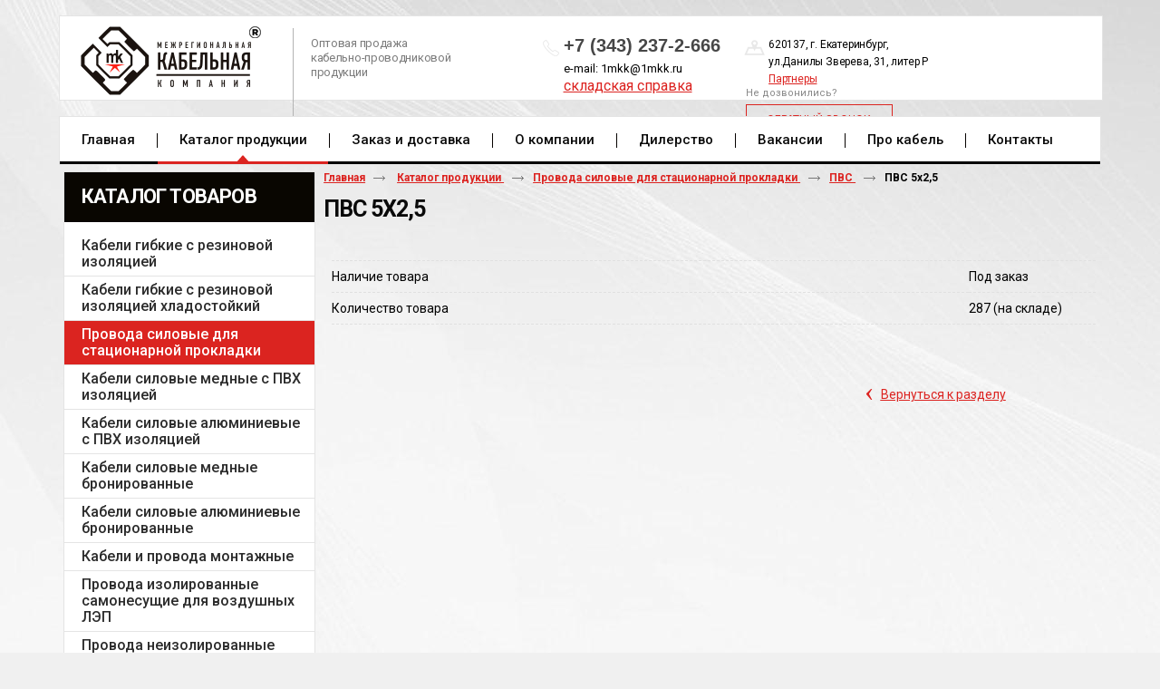

--- FILE ---
content_type: text/html; charset=utf-8
request_url: https://1mkk.ru/product/item/pvs-5h2-5
body_size: 6612
content:
<!doctype html>
<!--[if lt IE 7]>
<html class="nojs ie-lt7 ie-lt8 ie-lt9 ie-lt10 ie">
<![endif]-->
<!--[if lt IE 8]>
<html class="nojs ie-lt8 ie-lt9 ie-lt10 ie">
<![endif]-->
<!--[if lt IE 9]>
<html class="nojs ie-lt9 ie-lt10 ie">
<![endif]-->
<!--[if lt IE 10]>
<html class="nojs ie-lt10 ie">
<![endif]-->
<!--[if gt IE 8]> <!-->
<html class="nojs">
<!--><![endif]-->
<head>
	<!-- client: 3506 -->
	<!-- design: design_4 -->

	<title>ПВС 5х2,5, купить в Екатеринбурге</title>
	<meta http-equiv="Content-Type" content="text/html; charset=utf-8" />
	<meta name="keywords" content="ПВС 5х2,5" />
<meta name="description" content="Компания &quot;МКК&quot; предлагает купить ПВС 5х2,5, по низкой цене в Екатеринбурге. Звоните и заказывайте!" />
	<meta property="og:type" content="website" />
<meta property="og:url" content="https://1mkk.ru/product/item/pvs-5h2-5" />
<meta property="og:image" content="https://1mkk.ru/uploads/logo.png" />
<meta property="og:title" content="ПВС 5х2,5 — ПВС — Каталог продукции" />
<meta property="og:site_name" content="1mkk.ru" />
			
				<meta name="viewport" content="width=device-width, initial-scale=1.0">
	
			<meta http-equiv="Content-Language" content="ru"/>
	<link rel="shortcut icon" href="/uploads/favicon.ico" type="image/x-icon"/>
	
	<!--[if IE]>
	<meta content="IE=edge" http-equiv="X-UA-Compatible">
	<![endif]-->
	<!--[if IE 6]>
	<script type="text/javascript" src="/designs/design_4/common/scripts/DD_belatedPNG_0.0.8a-min.js"></script>
	<script type="text/javascript">
		DD_belatedPNG.fix('.png');
		DD_belatedPNG.fix('.panda-logo-link img');
		DD_belatedPNG.fix('.panda-login-link a');
		DD_belatedPNG.fix('.panda-links__submit');
	</script>
	<![endif]-->
	<!--[if lt IE 7]>
	<script type="text/javascript" src="/designs/design_4/common/scripts/ie_stylesheet.js"></script>
	<script type="text/javascript" src="/designs/design_4/common/scripts/ie_png_ail.js"></script>
	<![endif]-->

	<script type="text/javascript">
		var current_design = 4,
			current_language = "ru";
		document.documentElement.className = document.documentElement.className.replace('nojs', 'js');
	</script>

			<link href="/designs/design_4/includes.min.css?v=1755666616" rel="stylesheet" type="text/css"/>
		<link rel="stylesheet" type="text/css" href="/dynamic/styles.css?v=1769821113" media="all"/>
		<link href="/addon/gadget-color.css?v=1722943877" rel="stylesheet" type="text/css" media="screen"/>
		<script type="text/javascript" src="/designs/design_4/includes.min.js?v=1755666616"></script>
		<script type="text/javascript" src="/addon/customize.js?v=1722943877"></script>
	</head>
<body class="panda-bg-color design_4 panda-module-product panda-user">
	<noindex>
		<div style="display: none;">
			<!-- Yandex.Metrika counter -->
<script type="text/javascript">
    (function (d, w, c) {
        (w[c] = w[c] || []).push(function() {
            try {
                w.yaCounter39059345 = new Ya.Metrika({
                    id:39059345,
                    clickmap:true,
                    trackLinks:true,
                    accurateTrackBounce:true,
                    webvisor:true
                });
            } catch(e) { }
        });

        var n = d.getElementsByTagName("script")[0],
            s = d.createElement("script"),
            f = function () { n.parentNode.insertBefore(s, n); };
        s.type = "text/javascript";
        s.async = true;
        s.src = "https://mc.yandex.ru/metrika/watch.js";

        if (w.opera == "[object Opera]") {
            d.addEventListener("DOMContentLoaded", f, false);
        } else { f(); }
    })(document, window, "yandex_metrika_callbacks");
</script>
<noscript><div><img src="https://mc.yandex.ru/watch/39059345" style="position:absolute; left:-9999px;" alt="" /></div></noscript>
<!-- /Yandex.Metrika counter -->		</div>
	</noindex>
<!--[if lt IE 8]>
<noindex>
<p class="browsehappy">Вы используете <strong>устаревший</strong> браузер. Пожалуйста <a rel="nofollow" href="http://browsehappy.com/">обновите
	браузер</a>, чтобы получить больше возможноcтей.</p>
</noindex>
<![endif]-->

<div class="panda-admin-panel__header">
	</div>

<div class="panda-wrapper"
     >

	<div class="panda-wrapper__header">

		<div class="panda-header panda-block__dynamic-width">

			
				<div class="panda-logo">
							<a href="/" title="Межрегиональная кабельная компания" class="panda-logo-link">
				<img src="/uploads/logo.png" alt="Межрегиональная кабельная компания" />
				<ins class="panda-logo-link-border"></ins>
			</a>
					</div>								<div class="panda-contact panda-header__phone panda-secondary-font">
						<div class="desc item">Оптовая продажа<br />
кабельно-проводниковой<br />
продукции</div>

<div class="phone item"><span class="num">+7 (343) 237-2-666&nbsp;</span><span class="mail">e-mail: 1mkk@1mkk.ru</span><span class="sklad-spravka" style="font-size:16px; margin-top:5px;"><a href="/uploads/image/%D1%81%D0%BA%D0%BB%D0%B0%D0%B4%D1%81%D0%BA%D0%B0%D1%8F%20%D1%81%D0%BF%D1%80%D0%B0%D0%B2%D0%BA%D0%B0.xls">складская справка</a></span></div>

<div class="adres item">620137, г. Екатеринбург,<br />
ул.Данилы Зверева, 31, литер Р<br />
<a target="_blank" href="https://stockcable.ru/">Партнеры</a></div>

<div class="recall item"><span>Не дозвонились?</span> <a class="teh_btn recall_btn" data-application="modal" data-opacity="60" href="/zakazat-zvonok">ОБРАТНЫЙ ЗВОНОК</a></div>
				<p class="panda-buttons-social__header">
			<a class="panda-mini-ico__home" href="/"></a>
			<a class="panda-mini-ico__map" href="/sitemap"></a>
		<a class="panda-mini-ico__mail" href="mailto:kmv.mkk@mail.ru"></a>	</p>
</div>
									
					<div class="panda-search__header">
						<form action="/search" method="get">
								<span class="panda-search-field-wrapper">
									<input type="text" name="text" class="panda-search-field" autocomplete="off"
									       value="Поиск по сайту"
									       onfocus="$(this).val(''); $(this).css({'color':'#000000'});"/>
								</span>
								<span class="panda-search-submit-wrapper">
									<a href="#" class="panda-links__submit"></a>
								</span>
						</form>
					</div>
				
				<div class="panda-clear"></div>
				<div class="panda-border-bottom"></div>

				
					
				<div class="panda-block-text-zone">
		<link href='https://fonts.googleapis.com/css?family=Roboto:400,100,100italic,300,300italic,400italic,500,500italic,700,700italic,900,900italic&subset=latin,cyrillic' rel='stylesheet' type='text/css'>
<link href='https://fonts.googleapis.com/css?family=Roboto+Condensed:400,400italic,700,700italic,300italic,300&subset=latin,cyrillic' rel='stylesheet' type='text/css'>
<link href="/addon/owl/assets/owl.carousel.css" rel="stylesheet" type="text/css">
<script type="text/javascript" async="" src="/addon/owl/owl.carousel.js"></script>

<meta name="viewport" content="
    width=device-width,
    initial-scale=1,
    minimum-scale=1,
    maximum-scale=1,
    user-scalable=0
" />
<link rel="stylesheet" type="text/css" href="/addon/media.css">
<div class="menu_media">
<i class="fa fa-align-justify fa-2x"></i>
</div>



	</div>
<div style="clear: right"></div>	
	<ul class="panda-menu__horizontal-header panda-context-novis">
												<li class="panda-menu__horizontal-header-item panda-menu__horizontal-header-item-0">
											<a class="panda-menu__horizontal-header-item-text" href="/"><ins>Главная</ins></a>					
														</li>
															<li class="panda-menu__horizontal-header-item panda-menu__horizontal-header-item-katalog-produktsii-1">
																								<span class="panda-menu__horizontal-header-item-text"><ins>
									<a class="panda-menu-horizontal-header__active-bramch" href="/product">Каталог продукции</a>								</ins></span>
																						
														</li>
															<li class="panda-menu__horizontal-header-item panda-menu__horizontal-header-item-1">
											<a class="panda-menu__horizontal-header-item-text" href="/dostavka-i-pogruzka"><ins>Заказ и доставка</ins></a>					
														</li>
															<li class="panda-menu__horizontal-header-item panda-menu__horizontal-header-item-2">
											<a class="panda-menu__horizontal-header-item-text" href="/o-kompanii"><ins>О компании</ins></a>					
														</li>
															<li class="panda-menu__horizontal-header-item panda-menu__horizontal-header-item-3">
											<a class="panda-menu__horizontal-header-item-text" href="/sertifikatyi"><ins>Дилерство</ins></a>					
														</li>
															<li class="panda-menu__horizontal-header-item panda-menu__horizontal-header-item-4">
											<a class="panda-menu__horizontal-header-item-text" href="/vakansii"><ins>Вакансии</ins></a>					
														</li>
															<li class="panda-menu__horizontal-header-item panda-menu__horizontal-header-item-5">
											<a class="panda-menu__horizontal-header-item-text" href="/spravochnik"><ins>Про кабель</ins></a>					
														</li>
															<li class="panda-menu__horizontal-header-item panda-menu__horizontal-header-item-6">
											<a class="panda-menu__horizontal-header-item-text" href="/contacts"><ins>Контакты</ins></a>					
														</li>
						</ul>

				<div class="panda-block-text-zone">
			</div>
<div style="clear: right"></div>	
			<div class="panda-menu-border-bottom panda-block__dynamic-width "></div>
		</div>
	</div>

	<div class="panda-wrapper__main">
		


	<div class="panda-main panda-block__dynamic-width" >
	<div class="panda-grid-wrapper panda-context-vis">
			<div class="panda-grid__6 panda-grid__margin0">
			
				
				<div class="panda-block-text-zone">
			</div>
<div style="clear: right"></div>	
	<div class="panda-menu__vertical-main">
									<span class="h1">
					<a href="/product">Каталог товаров</a>
									</span>
					
		<ul class="panda-menu__vertical-main-menu panda-block__set-last-child panda-block__set-first-child panda-menu-vertical__catalog">
										<li class="panda-menu__vertical-main-item  panda-menu__vertical-main-item-3">

					
					<span class="panda-menu__vertical-main-item-link panda-menu__vertical-main-item-link__level-1">
												<ins>
															<a href="/product/kabeli-gibkie-s-rezinovoy-izolyatsiey">
							
														<span>Кабели гибкие с резиновой изоляцией</span>

															</a>
													</ins>
					</span>

					
														</li>
							<li class="panda-menu__vertical-main-item  panda-menu__vertical-main-item-2">

					
					<span class="panda-menu__vertical-main-item-link panda-menu__vertical-main-item-link__level-1">
												<ins>
															<a href="/product/kabeli-gibkie-s-rezinovoy-izolyatsiey-hladostoykiy">
							
														<span>Кабели гибкие с резиновой изоляцией хладостойкий </span>

															</a>
													</ins>
					</span>

					
														</li>
							<li class="panda-menu__vertical-main-item  panda-menu__vertical-main-item-5">

					
					<span class="panda-menu__vertical-main-item-link panda-menu__vertical-main-item-link__level-1 panda-menu__vertical-main-item-link-active-branch">
												<ins>
															<a href="/product/kabeli-silovyie-dlya-statsionarnoy-prokladki">
							
														<span>Провода силовые для стационарной прокладки</span>

															</a>
													</ins>
					</span>

					
																
							<ul class="panda-menu__vertical-main-submenu">
																																		<li class="panda-menu__vertical-main-submenu-item  panda-menu__vertical-main-submenu-item-46">

										
																				<span class="panda-menu__vertical-main-item-link__level-2">
																							<a href="/product/pv-1-puv">
											
											
											<span>ПВ-1(ПУВ)</span>

																							</a>
																					</span>

										
																													</li>
																																			<li class="panda-menu__vertical-main-submenu-item  panda-menu__vertical-main-submenu-item-47">

										
																				<span class="panda-menu__vertical-main-item-link__level-2">
																							<a href="/product/pv-3-pugv">
											
											
											<span>ПВ-3(ПУГВ)</span>

																							</a>
																					</span>

										
																													</li>
																																			<li class="panda-menu__vertical-main-submenu-item  panda-menu__vertical-main-submenu-item-48">

										
																				<span class="panda-menu__vertical-main-item-link__level-2 panda-menu__vertical-main-item-link-active-branch panda-menu__vertical-main-item-link-active">
																							<a href="/product/pvs">
											
											
											<span>ПВС</span>

																							</a>
																					</span>

										
																													</li>
																																			<li class="panda-menu__vertical-main-submenu-item  panda-menu__vertical-main-submenu-item-49">

										
																				<span class="panda-menu__vertical-main-item-link__level-2">
																							<a href="/product/shvvp">
											
											
											<span>ШВВП</span>

																							</a>
																					</span>

										
																													</li>
																								</ul>
																</li>
							<li class="panda-menu__vertical-main-item  panda-menu__vertical-main-item-4">

					
					<span class="panda-menu__vertical-main-item-link panda-menu__vertical-main-item-link__level-1">
												<ins>
															<a href="/product/kabeli-silovyie-mednyie-s-pvh-izolyatsiey">
							
														<span>Кабели силовые медные с ПВХ изоляцией</span>

															</a>
													</ins>
					</span>

					
														</li>
							<li class="panda-menu__vertical-main-item  panda-menu__vertical-main-item-6">

					
					<span class="panda-menu__vertical-main-item-link panda-menu__vertical-main-item-link__level-1">
												<ins>
															<a href="/product/kabeli-silovyie-alyuminievyie-s-pvh-izolyatsiey">
							
														<span>Кабели силовые алюминиевые с ПВХ изоляцией</span>

															</a>
													</ins>
					</span>

					
														</li>
							<li class="panda-menu__vertical-main-item  panda-menu__vertical-main-item-7">

					
					<span class="panda-menu__vertical-main-item-link panda-menu__vertical-main-item-link__level-1">
												<ins>
															<a href="/product/kabeli-silovyie-mednyie-bronirovannyie">
							
														<span>Кабели силовые медные бронированные</span>

															</a>
													</ins>
					</span>

					
														</li>
							<li class="panda-menu__vertical-main-item  panda-menu__vertical-main-item-8">

					
					<span class="panda-menu__vertical-main-item-link panda-menu__vertical-main-item-link__level-1">
												<ins>
															<a href="/product/kabeli-silovyie-alyuminievyie-bronirovannyie">
							
														<span>Кабели силовые алюминиевые бронированные</span>

															</a>
													</ins>
					</span>

					
														</li>
							<li class="panda-menu__vertical-main-item  panda-menu__vertical-main-item-9">

					
					<span class="panda-menu__vertical-main-item-link panda-menu__vertical-main-item-link__level-1">
												<ins>
															<a href="/product/kabeli-i-provoda-montazhnyie">
							
														<span>Кабели и провода монтажные</span>

															</a>
													</ins>
					</span>

					
														</li>
							<li class="panda-menu__vertical-main-item  panda-menu__vertical-main-item-10">

					
					<span class="panda-menu__vertical-main-item-link panda-menu__vertical-main-item-link__level-1">
												<ins>
															<a href="/product/provoda-izolirovannyie-samonesuschie-dlya-vozdushnyih-lep">
							
														<span>Провода изолированные самонесущие для воздушных ЛЭП </span>

															</a>
													</ins>
					</span>

					
														</li>
							<li class="panda-menu__vertical-main-item  panda-menu__vertical-main-item-11">

					
					<span class="panda-menu__vertical-main-item-link panda-menu__vertical-main-item-link__level-1">
												<ins>
															<a href="/product/provoda-neizolirovannyie-samonesuschie-dlya-vozdushnyih-lep">
							
														<span>Провода неизолированные самонесущие для воздушных ЛЭП </span>

															</a>
													</ins>
					</span>

					
														</li>
							<li class="panda-menu__vertical-main-item  panda-menu__vertical-main-item-12">

					
					<span class="panda-menu__vertical-main-item-link panda-menu__vertical-main-item-link__level-1">
												<ins>
															<a href="/product/kabeli-kontrolnyie">
							
														<span>Кабели контрольные</span>

															</a>
													</ins>
					</span>

					
														</li>
							<li class="panda-menu__vertical-main-item  panda-menu__vertical-main-item-13">

					
					<span class="panda-menu__vertical-main-item-link panda-menu__vertical-main-item-link__level-1">
												<ins>
															<a href="/product/kabeli-kontrolnyie-bronirovannyie">
							
														<span>Кабели контрольные бронированные </span>

															</a>
													</ins>
					</span>

					
														</li>
							<li class="panda-menu__vertical-main-item  panda-menu__vertical-main-item-15">

					
					<span class="panda-menu__vertical-main-item-link panda-menu__vertical-main-item-link__level-1">
												<ins>
															<a href="/product/kabeli-silovyie-s-bumazhnoy-izolyatsiey">
							
														<span>Кабели силовые с бумажной изоляцией</span>

															</a>
													</ins>
					</span>

					
														</li>
							<li class="panda-menu__vertical-main-item  panda-menu__vertical-main-item-17">

					
					<span class="panda-menu__vertical-main-item-link panda-menu__vertical-main-item-link__level-1">
												<ins>
															<a href="/product/kabeli-silovyie-s-izolyatsiey-iz-sshitogo-polietilena">
							
														<span>Кабели силовые с изоляцией из сшитого полиэтилена</span>

															</a>
													</ins>
					</span>

					
														</li>
					</ul>
	</div>

				<div class="panda-block-text-zone">
			</div>
<div style="clear: right"></div>	
					










		</div>
	
	<div class="panda-grid__18 panda-grid__margin6">
		
		<ul class="panda-path panda-block__set-last-child">
		<li><a href="/">Главная</a></li>
								<li>
								<a href="/product">
										Каталог продукции									</a>
						</li>
								<li>
								<a href="/product/kabeli-silovyie-dlya-statsionarnoy-prokladki">
										Провода силовые для стационарной прокладки									</a>
						</li>
								<li>
								<a href="/product/pvs">
										ПВС									</a>
						</li>
		
					<li>
				ПВС 5х2,5			</li>
			</ul>

	
	<div class="panda-catalog-product-item panda-kartochka">
	<h1>ПВС 5х2,5</h1>

				<div class="panda-block-text-zone">
			</div>
<div style="clear: right"></div>	
	
	
	<div class="panda-catalog-product-card">

							<div class="panda-block-text-zone">
			</div>
<div style="clear: right"></div>		
									
						<div class="panda-block-text-zone">
			</div>
<div style="clear: right"></div>				<div class="panda-clear"></div>
		<div class="panda-gadget__inner"></div>
		<br/>

			</div>


	<div class="panda-grid__12 panda-grid__margin0">
		
	
			<script type="text/javascript">
			$(document).ready(function () {
				$('.show_all').click(function(e){
					e.preventDefault();
					$(this).parents('.panda-catalog-product-item__characteristic').find('.hidden_item').toggle(200, 'easeOutCubic');
					$(this).parent().find('.show_all').toggle(200, 'easeOutCubic');
				})
				$(".group-img, .group-img-simple").colorbox({
					rel:$(this).attr('rel'),
					title: function(){
						var url = $(this).parent().children('.checkbox_group').clone();
						if (url.html() == null)
						{
							url = null;
						}
						else
						{
							url.removeClass('checkbox_group');
							url.removeClass('group-img-span');
						}

						return url;
					},
					onComplete: function(){
						$('#cboxTitle input').click(function ()
						{
							$(this).attr('id', '');
							if ($('#' + $(this).attr('rn')).is(':checkbox') && $('#' + $(this).attr('rn')).attr('checked') == 'checked')
							{
								$('#' + $(this).attr('rn')).attr('checked', false);
								$('#' + $(this).attr('rn')).trigger('change');
								return;
							}
							$('#' + $(this).attr('rn')).attr('checked', true);
							$('#' + $(this).attr('rn')).trigger('change');
						});
					}

				});
			});
		</script>
				
	
	<div class="panda-clear" style="margin-bottom: 10px;"></div>

			
<table class="panda-catalog-product-item__characteristic">
	<colgroup>
		<col class="panda-catalog-product-item__characteristic-key"/>
		<col class="panda-catalog-product-item__characteristic-value"/>
	</colgroup>

	
			<tr>
			<td class="panda-catalog-product-item__characteristic-key">
				<span>Наличие товара</span></td>
			<td class="panda-catalog-product-item__characteristic-value">Под заказ</td>
		</tr>
	
			<tr>
			<td class="panda-catalog-product-item__characteristic-key">
				<span>Количество товара</span></td>
			<td class="panda-catalog-product-item__characteristic-value">
					<span class="panda-catalog-product-item-property__amount">
						287					</span>

									(на складе)
							</td>
		</tr>
	
	
	</table>	
	
				<div class="panda-block-text-zone">
			</div>
<div style="clear: right"></div>	
    
	
	
	
		
	
				<div class="panda-block-text-zone">
			</div>
<div style="clear: right"></div>	
	
														<span class="panda-back-link-container">
			<a href="/product/pvs" class="panda-back-link">
				<span class="panda-back-link-symbol">&lsaquo;</span>
				<span class="panda-link">Вернуться к разделу</span>
			</a>
		</span>
	
	</div>
	</div>
	</div>

		</div>
	</div>

	<div class="panda-grid-wrapper panda-context-vis panda-gadget__grid-2">

	<div class="panda-grid__6 panda-grid__margin0">
			</div>

	<div class="panda-grid__18 panda-grid__margin6">
		

		

		

		

			</div>
</div>	</div>




	</div>

	<div class="panda-wrapper__footer">
		<div class="panda-footer panda-block__dynamic-width">

			
						<noindex>
		<ul class="panda-footer-menu panda-context-vis">
																												<li>
							<a rel="nofollow" href="/">Главная</a>						</li>
																															<li class="panda-footer-menu-item__active">
																							<a rel="nofollow" href="/product">Каталог продукции</a>													</li>
																																					<li>
							<a rel="nofollow" href="/dostavka-i-pogruzka">Заказ и доставка</a>						</li>
																																					<li>
							<a rel="nofollow" href="/o-kompanii">О компании</a>						</li>
																																					<li>
							<a rel="nofollow" href="/sertifikatyi">Дилерство</a>						</li>
																																					<li>
							<a rel="nofollow" href="/vakansii">Вакансии</a>						</li>
																																					<li>
							<a rel="nofollow" href="/spravochnik">Про кабель</a>						</li>
																																					<li>
							<a rel="nofollow" href="/contacts">Контакты</a>						</li>
														</ul>
	</noindex>

				<div class="panda_copy revert-link-color">
  <div>&copy; 			2026		 Межрегиональная кабельная компания</div>

			<div>
			<div class="foter_block">
<div class="item logo"><a href="/"><img src="/addon/logo_footer.png" /></a>
<div class="desc">Оптовая продажа<br />
кабельно-проводниковой<br />
продукции</div>
</div>

<div class="item contf"><span class="titile">Контакты</span>

<div class="block phone_footer"><span>Телефон: +7 (343) 345-53-59</span> <span>Факс: +7 (343) 237-2-666</span> <span>Адрес: 620137, Россия, г. Екатеринбург,<br />
ул.Данилы Зверева, 31, литер Р</span> <span>e-mail: 1mkk@1mkk.ru</span>

<div class="block_job"><span>Пн-Пт: с 9:00-18:00</span> <span>Сб-Вс - выходные</span></div>
</div>
</div>

<div class="item menu_footer"><span class="titile">Меню сайта</span></div>

<div class="item soc">
<div class="recall"><span>Не дозвонились?</span> <a class="teh_btn recall_btn" data-application="modal" data-opacity="60" href="/zakazat-zvonok">ОБРАТНЫЙ ЗВОНОК</a></div>

<div class="soc_block"><a href="https://www.facebook.com/1MKK.RU " target="_blank"><img src="/addon/s_1.png" style="height: 46px; width: 46px;" /></a> <a href="https://twitter.com/1mkkru" target="_blank"><img src="/addon/s_2.png" style="height: 46px; width: 46px;" /></a> <a href="https://www.instagram.com/mkkcompany/" target="_blank"><img src="/addon/s_3.png" style="height: 46px; width: 46px;" /></a> <a href="https://vk.com/public118534224" target="_blank"> <img alt="" src="/uploads/image/vk_icon.png" style="width: 46px; height: 46px;" /></a></div>
</div>
</div>

<div class="wrapper_copyright">
<div class="teh_copy">Межрегиональная кабельная компания, 2016 &copy;</div>
</div>
		</div>
	</div>									<div class="privacy_policy_link"><a href="/privacy-policy">Политика конфиденциальности и обработки персональных данных</a></div>
				
				
			<div class="panda-contacts__footer">
															<span id="itpanda"
						   title="Создание сайтов" alt="Создание сайтов"></span>
												</div>
				<div class="panda-footer-ancors">
					</div>
	<div class="clear:right;"></div>

			
				<div class="panda-clickzone__footer">
						<div class="panda-block-text-zone">
		<!-- Электрорейтинг -->
<a href="https://www.ruscable.ru/">
<script language="javascript">
java="1.0";
java1=""+"refer="+escape(document.referrer)+"&page="+
escape(window.location.href);
document.cookie="astratop=1; path=/"; java1+="&c="+(document.cookie?"yes":"now");
</script>
<script language="javascript1.1">java="1.1";java1+="&java="+(navigator.javaEnabled()?"yes":"now")</script>
<script language="javascript1.2">java="1.2";
java1+="&razresh="+screen.width+'x'+screen.height+"&cvet="+
(((navigator.appName.substring(0,3)=="Mic"))?
screen.colorDepth:screen.pixelDepth)</script><script language="javascript1.3">java="1.3"</script>
<script language="javascript">java1+="&jscript="+java+"&rand="+Math.random();
document.write("<a href='https://top.ruscable.ru/?fromsite=1548' target='_blank'><img "+
" src='https://top.ruscable.ru/img.php?id=1548&"+java1+"&' border=0 alt='Электрорейтинг' width='88' height='31'></a>")</script>
<noscript><a href=http://top.ruscable.ru/?fromsite=1548 target=_blank><img src="https://top.ruscable.ru/img.php?id=1548" border=0 alt="Электрорейтинг" width='88' height='31'></a></noscript>
</a>
<!-- /Электрорейтинг -->	</div>
<div style="clear: right"></div>				</div>
									<div class="panda-login-link">
						<a href="/login">
							<img src="/designs/design_4/common/images/footer/login-link.png"/>
						</a>
					</div>
				
						</div>
	</div>
</div>

		<script>
			$(function () {
				$("a[data-application='modal']").click(function(e){
					e.preventDefault();
					var opacity = $(this).data('opacity');
					$("#popupcontainer").load($(this).attr('href'), function() {
						$("#popupcontainer").modal({
							opacity:opacity,
							closeHTML: '<a></a>',
							modal: true,
							focus: false,
							overlayClose: true,
							minWidth: 290,
							maxHeight: 650,
							maxWidth: 800,
							zIndex: 100,
							autoResize: true
						});
					});
				})
			});
		</script>

<div id="popupcontainer" class="popupcontainerTarget" style="display:none"></div>
			<link href="/addon/gadget-color-bottom.css?v=1722943877" rel="stylesheet" type="text/css" media="screen"/>
	<script type="text/javascript" src="/addon/customize-bottom.js?v=1722943877"></script>
</body>
</html>


--- FILE ---
content_type: text/css
request_url: https://1mkk.ru/addon/gadget-color.css?v=1722943877
body_size: 7493
content:
/*SETTINGS*/

body, button, input, select, textarea, p, dl dd, span, li, div, .panda-contact, h1, h2, h3, .h1, .h2, .h3, .panda-kartochka > h1, .panda-kartochka h2, .panda-kartochka .panda-secondary-font, .panda-catalog-product-item__characteristic td, .panda-menu__horizontal-header-item, td.panda-orders-table-price, .panda-orders-table td, .panda-article td, .panda-catalog-product-list-item-price span, .panda-category-list-small .panda-catalog-product-list-item-name span, .panda-order-list-item-products-sum-price, .panda-category-list-small .panda-catalog-product-list-item-name span, .panda-secondary-font {
	font-family: 'Roboto', sans-serif;
}
img {max-width:100%; height:auto;}
.panda-contact:after, .clear:after, .wrpper_egg:after, .stage_wrapper:after, .panda-module-productcategory .panda-catalog-category-list-container:after, .panda-article:after {
	content: '';
	clear: both;
	display: block;
}
.panda-module-article .panda-article {
	border: 1px solid #e4e4e4 !important;
	padding: 15px;
	border-top: 0;
	background-color: #fff;
}
.panda-kartochka>h1 {
	margin-bottom: 20px;
}
.panda-buttons-social__header, .panda-menu-border-bottom, .panda-border-bottom {
	display: none;
}
body {
	height: auto;
	background: url(/addon/bg.jpg) no-repeat top center #f0f0f0 !important;
}
.panda-gadget__inner {
	padding-bottom: 0;
	border: 0;
}
.panda-grid__12.panda-grid__margin0.column.column1 {
	padding: 0;
	width: 100%;
	margin-top: 12px;
	background-color: #fff;
	border: 1px solid #e4e4e4;
}
.panda-module-homepage.panda-user .panda-grid__margin0 {
	padding: 0;
	width: 100%;
}
.panda-gadget-catalog-category {
	margin-top: 0;
}
.panda-module-homepage .panda-gadget__item {
	background-color: #fff;
	border: 1px solid #e4e4e4;
	margin-top: 15px;
	padding: 0 27px;
	padding-bottom: 27px;
}
#gadget_block_11 {
	border: 0;
	padding: 0;
}
#gadget_block_12 {
	padding-bottom: 0;
}
.panda-wrapper__main {
	padding-bottom: 0;
}
.panda-grid__18.panda-grid__margin6 {
	padding-bottom: 0;
}
.panda-main {
	padding-top: 26px;
}
.panda-module-homepage .panda-main {
	padding-top: 0;
}
.panda-grid__margin6 {
	left: 61%;
}
/*panda-path*/

.panda-path * {
	font-weight: 600;
	font-size: 12px !important;
}
/*TEXT*/
p, li {
	font-size: 14px;
	line-height: 20px;
}
h1 {
	font-size: 25px;
	margin-top: 11px;
	font-weight: 700;
	text-transform: uppercase;
	letter-spacing: -1px;
}
.h1 {
	text-align: center;
	font-size: 21px;
	text-transform: uppercase;
	font-weight: 800;
	letter-spacing: -0.8px;
	position: relative;
	margin-bottom: 38px;
}
.panda-grid__18.panda-grid__margin6 .h1:after {
	content: '';
	width: 126px;
	position: absolute;
	display: block;
	height: 2px;
	background-color: #db2420;
	left: 50%;
	margin-left: -63px;
	bottom: -12px;
}
/*Home all width*/
.panda-user.panda-module-homepage .panda-grid__6 {
	display: none;
}
.panda-user.panda-module-homepage .panda-grid__18 {
	margin-right: -240%;
	width: 240%;
}
.panda-user.panda-module-homepage .panda-grid__margin6 {
	left: 2px;
}
/**/


/*BTN*/
.panda-btn span {
	color: #fff;
	transition: 0.3s;
}
.panda-btn:hover span {
	transition: 0.3s;
}
.recall_btn {
	display: block;
	margin-top: 7px;
	line-height: 32px;
	text-align: center;
	font-size: 12px;
	text-decoration: none !important;
	border: 1px solid #db2420 !important;
}
.recall_btn:hover {
	color: #fff;
	background-color: #db2420;
}
.teh_btn, .teh_btn:hover {
	transition: 0.3s;
}
.teh_btn_rad {
	display: block;
	margin: auto;
	width: 164px;
	text-align: center;
	margin-top: 7px;
	line-height: 34px;
	color: #fff !important;
	margin-bottom: 24px;
	background-color: #db2420;
	text-decoration: none !important;
	transition: 0.3s;
	clear: both;
}
.teh_btn_rad:hover {
	background-color: #bf0e0b !important;
	transition: 0.3s;
}
/*HEADER*/
.panda-logo {
	width: 98%;
	margin: 0 auto 17px;
	margin-top: 17px;
	text-align: left;
	padding-top: 11px;
	padding-left: 23px;
	padding-bottom: 2px;
	border: 1px solid #e4e4e4;
	background-color: #fff;
}
.panda-contact {
	width: 76.2%;
	top: 14px;
	text-align: left;
	padding-top: 9px;
	min-height: 56px;
	border-left: 1px solid #b3b3b3;
}
.panda-contact .item {
	float: left;
}
.panda-contact .item span {
	display: block;
}
.desc.item {
	margin-left: 2.2%;
	line-height: 16px;
	font-size: 13px;
	letter-spacing: -0.3px;
	color: #7c7c7c;
}
.phone.item {
	margin-left: 11.2%;
	padding-left: 26px;
	background: url(/addon/phone.png) no-repeat 3px 4px transparent;
}
.phone.item .num {
	font-size: 20px;
	font-weight: 700;
	color: #474747;
	font-family: sans-serif;
}
.phone .mail {
	margin-top: 9px;
	font-size: 13px;
}
.adres.item {
	margin-left: 2%;
	background: url(/addon/map.png) no-repeat 3px 4px transparent;
	padding-left: 30px;
	font-size: 12px;
	line-height: 19px;
	letter-spacing: -0.2px;
}
.recall.item {
	margin-left: 2.6%;
	width: 18.4%;
}
.recall.item span {
	font-size: 11px;
	color: #898989;
}
/*MENU_HEADER*/
.panda-menu__horizontal-header {
	border: 1px solid #e4e4e4 !important;
	border-bottom: 0;
	background-color: #fff;
	min-height: 52px;
	box-shadow: inset 0px -3px 0px 0px #000;
}
.panda-menu__horizontal-header-item {
	margin: 0;
	font-size: 15px;
	font-weight: 500;
	margin-right: 2px;
	position: relative;
}
.panda-menu__horizontal-header-item-text {
	padding: 10px 23px 10px 24px;
	display: block;
}
.panda-menu__horizontal-header-item-text ins {
	text-transform: none;
	text-decoration: none;
}
span.panda-menu__horizontal-header-item-text:after, a.panda-menu__horizontal-header-item-text:hover:after {
	content: '';
	position: absolute;
	left: 50%;
	margin-left: -8px;
	bottom: 0px;
	border: 8px solid transparent;
	border-bottom: 9px solid #dc2521;
}
span.panda-menu__horizontal-header-item-text:before, a.panda-menu__horizontal-header-item-text:hover:before {
	content: '';
	position: absolute;
	width: 100%;
	height: 3px;
	z-index: 2;
	bottom: -1px;
	background-color: #db2420;
	left: 0;
}
span.panda-menu__horizontal-header-item-text ins, a.panda-menu__horizontal-header-item-text:hover ins {
	color: #db2420;
}
.panda-menu__horizontal-header-item:after {
	content: '';
	height: 16px;
	margin-top: -8px;
	width: 1px;
	background-color: #060200;
	right: -2px;
	top: 50%;
	display: block;
	position: absolute;
}
.panda-menu__horizontal-header li:last-child:after {
	display: none;
}
.panda-menu-horizontal-header__active-bramch {
	text-decoration: none;
}
/*panda-illustration*/
   
.panda-illustration {
	margin-top: 19px;
}
/*marks panda-illustration*/
   
.panda-illustration-marks {
	top: auto !important;
	left: auto !important;
	bottom: 35px;
	right: 42%;
}
.panda-illustration-marks-item ins {
	border: 1px solid #3d3c38;
	border-radius: 100%;
	background: none;
}
.panda-illustration-marks-item ins, .panda-illustration-marks-item {
	width: 11px;
	height: 11px;
	overflow: visible;
}
.panda-illustration-marks-item__active ins {
	background: #db2420 !important;
	border-radius: 100%;
	border: 1px solid transparent;
}
.panda-illustration-marks-item {
	margin-right: 6px;
}
.panda-illustration-text {
	right: 0;
	color: #fff;
	margin-top: 6.4%;
	width: 47.5%;
}
.panda-illustration-text p {
	font-size: 1.04vw;
	letter-spacing: -0.2px;
	line-height: 1.3vw;
}
.panda-illustration-text .color_red {
	color: #dc2321;
	font-weight: 500;
}
/*SEARCH*/
#gadget_block_10 {
	background-color: #f7fbfe;
	margin: 0;
	padding-bottom: 10px;
	border: 0;
}
#gadget_block_10 .h1 {
	margin: 0;
	padding: 28px 0 0 0;
	margin-bottom: 42px;
}
.panda-header .panda-search__header {
	display: none;
}
.panda-search__header {
	position: static;
}
.panda-search-field-wrapper {
	width: 72%;
	height: 37px;
}
.panda-search__header {
	width: 100%;
	margin-left: 0;
}
.wrapper_search_teh {
	margin: auto;
	width: 79%;
}
.panda-search-field-wrapper input {
	font-size: 14px;
	color: #c5c5c5;
	width: 94%;
	border: 1px solid #b4b4b4;
	border-right: none;
	height: 35px;
	margin-left: 49px;
}
.panda-search-submit-wrapper, .panda-search-submit-wrapper .panda-links__submit {
	width: 32px;
	height: 35px;
}
.panda-search-submit-wrapper .panda-links__submit {
	border: 1px solid #b4b4b4;
	border-left: none;
}
.panda-search-submit-wrapper .panda-links__submit {
	background: url(/addon/search_icon.png) no-repeat center center #fff !important;
}
.panda-search__header:before {
	content: 'Поиск по сайту:';
	float: left;
	font-size: 15px;
	font-weight: 500;
	position: relative;
	top: 9px;
}
.panda-letter-search {
	clear: both;
	margin-top: 37px;
}
.panda-letter-search__header {
	font-size: 15px;
	font-weight: 500;
	position: relative;
	top: -6px;
	min-width: 145px;
}
.panda-letter-search .panda-letter-search__list {
	padding-left: 25px;
}
.panda-letter-search__list a {
	color: #888888;
	text-decoration: none !important;
	font-size: 21px;
	font-weight: 600;
	padding-right: 4px;
}
.panda-letter-search__list a:hover {
	color: #db2420;
}
.wrapper_search_teh_wrapper {
	background-color: #f7fbfe;
}
/*EGG*/
#gadget_block_8 {
	margin: 0;
	background: none;
	padding: 0;
	border: 0;
}
.wrpper_egg {
	display: -webkit-box;
	display: -webkit-flex;
	display: -ms-flexbox;
	display: flex;
	background-color: #fff;
	border: 1px solid #e4e4e4;
	margin-top: 12px;
	padding-top: 26px;
	padding-left: 23px;
	padding-bottom: 26px;
}
.wrpper_egg.inner {
	margin-top: 17px;
	margin-bottom: 13px;
}
.wrpper_egg .item {
	width: 25%;
	float: left;
}
.wrpper_egg .item > * {
	float: left;
}
.wrpper_egg.inner .item {
	width: 33%;
}
.wrpper_egg .item {
	display: -webkit-flex;
	display: -ms-flex;
	display: flex;
	-webkit-align-items: center;
	-webkit-box-align: center;
	-ms-flex-align: center;
	align-items: center;
	text-decoration: none;
	color: #2b2b2b;
	transition: 0.3s;
}
.wrpper_egg .item span {
	padding-left: 18px;
	line-height: 20px;
	font-weight: 500;
}
.wrpper_egg .item:hover {
	-webkit-transform: scale(1.05);
	transform: scale(1.05);
	transition: 0.3s;
}
/*CATEGORIES*/
.panda-catalog-category-list-container {
	display: flex;
	flex-wrap: wrap;
	justify-content: space-around;
}
.panda-catalog-category-list-container .panda-catalog-product-list-item {
	cursor: pointer;
	display: flex;
	flex-wrap: wrap;
}
.panda-catalog-category-list-container .panda-clear {
	display: none;
}
.panda-category-list .wrapper_search_teh_wrapper + .panda-box_pager {
	display: none;
}
.panda-catalog-product-list__list-images .panda-catalog-product-list-item {
	width: 28%;
	position: relative;
	border: 1px solid #e5e5e5;
	padding: 0;
	margin-left: 1.5% !important;
	margin-right: 1.5% !important;
}
.panda-catalog-product-list-item .panda-catalog-product-list-item-photo {
	max-height: 200px;
	padding: 0;
	height: 61%;
	margin: auto;
	min-height: 173px;
	margin-bottom: 0 !important;
	overflow: hidden;
	margin-top: 0;
	background-size: cover !important;
	background-repeat: no-repeat !important;
}
.panda-catalog-product-list-item * {
	height: auto !important;
}
.panda-catalog-product-list-item .panda-catalog-product-list-item-photo img {
	max-height: 174px;
	width: auto !important;
	min-height: 175px;
}
.panda-catalog-product-list-item-name {
	padding-left: 0;
	padding-top: 11px;
	font-weight: 500;
	line-height: 22px;
	min-height: 57px;
	border-bottom: 4px solid #db2420;
	background-color: #090601;
	color: #fff;
	margin-left: 2px;
	margin: 0;
	width: 100%;
}
.panda-catalog-product-list-item-name {
	display: block;
	width: 100%;
}
.panda-catalog-product-list-item-name a {
	color: #fff !important;
	text-decoration: none !important;
	padding-right: 15px;
	padding-left: 15px;
	display: block;
}
.panda-catalog-product-list-item-description {
	display: none;
}
.panda-catalog-category-list-container, .panda-catalog-product-list {
	overflow: visible;
}
/*HOME CATEGORISE LIST*/
.home_list {
	margin-top: 16px;
}
.panda-grid__12 .panda-catalog-product-list__list-images.home_list .panda-catalog-product-list-item {
	width: 21%;
	margin: 0;
	margin-bottom: 20px;
}
.home_list .panda-catalog-product-list-item .panda-catalog-product-list-item-photo img {
	margin-top: 0;
	width: 100% !important;
}
.home_list .panda-catalog-product-list-item-name {
	font-size: 15px;
	font-weight: 600;
}
.panda-catalog-product-list-item-name span {
	display: none;
}
/*STAGE*/
#gadget_block_14 {
	background-color: #fff;
	border: 1px solid #e4e4e4;
	margin-top: 15px;
	padding-bottom: 30px;
}
#gadget_block_14 .h1 {
	margin: 0;
	padding-top: 28px;
	margin-bottom: 41px;
}
.stage_wrapper {
	display: -webkit-box;
	display: -moz-box;
	display: -ms-flexbox;
	display: -webkit-flex;
	display: flex;
}
.stage_wrapper .item > * {
	display: block;
	text-align: center;
}
.stage_wrapper .item {
	width: 20%;
	text-decoration: none;
	color: #000;
	position: relative;
	/* pointer-events: none; */
	float: left;
}
.stage_wrapper .item img {
	margin: auto;
}
.stage_wrapper .title {
	margin-top: 26px;
	font-size: 19px;
	font-weight: bold;
	color: #272c30;
}
.stage_wrapper .text {
	line-height: 16px;
	margin-top: 9px;
	letter-spacing: -1px;
	color: #272c30;
}
.stage_wrapper .item:after {
	content: '';
	width: 15px;
	height: 24px;
	background: url(/addon/arrow_etapi.png) no-repeat top center transparent;
	position: absolute;
	top: 21%;
}
.stage_wrapper .item:first-child:after {
	display: none;
}
/*PARTNERS*/
#gadget_block_13 {
	background-color: #fff;
	padding-bottom: 28px;
	border: 1px solid #e4e4e4;
	margin-top: 15px;
}
#gadget_block_13 .h1 {
	margin: 0;
	padding-top: 28px;
	margin-bottom: 57px;
}
#gadget_view_13 {
	padding: 0;
	width: 90%;
	margin: auto;
	padding-left: 0;
}
.owl-carousel .owl-prev {
	left: -30px;
	background: url(/addon/arrow_left_na.png) no-repeat top center transparent;
	border: 0;
	width: 15px;
	height: 24px;
}
.owl-carousel .owl-next {
	right: -30px;
	background: url(/addon/arrow_right_na.png) no-repeat top center transparent;
	border: 0;
	width: 15px;
	height: 24px;
}
.owl-carousel .owl-next, .owl-carousel .owl-prev {
	margin-top: -25px;
}
/*swat_form*/
.swat_form {
	padding-top: 21px;
}
.swat_form h1, .swat_form .panda-form-label-text {
	display: none;
}
.panda-user #gadget_block_12 {
	background: url(/addon/form_4.jpg) no-repeat top center transparent;
	height: 331px;
	margin-top: 18px;
}
.swat_form .title {
	color: #272c30;
	font-size: 25px;
	font-weight: bold;
}
.swat_form .rad {
	font-size: 25px;
	font-weight: bold;
	letter-spacing: -1px;
	color: #dc2422;
}
.swat_form .text {
	margin-top: 15px;
	font-size: 16px;
	font-weight: 500;
}
.swat_form .panda-input, .swat_form .panda-textarea {
	width: 43%;
	float: left;
	margin-right: 6px;
}
.swat_form .popupcontainerTarget {
	width: 48% !important;
	margin-top: 21px;
}
.swat_form .panda-input {
	border-radius: 5px;
	box-shadow: inset 1px 1px 1px 0px #cdccc8;
	padding: 4px 8px 0;
	height: 31px;
	margin-bottom: 13px;
}
.swat_form .panda-textarea {
	border-radius: 5px;
	height: 69px;
	box-shadow: inset 1px 1px 1px 0px #cdccc8;
}
.panda-textarea textarea {
	width: 97%;
	height: 70px;
}
.swat_form .panda-input input, .swat_form textarea {
	font-size: 12px;
	line-height: 28px;
	color: #a6a6a6;
	height: 28px;
}
.swat_form textarea {
	height: 100%;
	line-height: 16px;
}
.swat_form .application-simple-file {
	display: none !important;
}
.swat_form .panda-form-submit__resizable-width-min-180-max-260-and-height {
	max-width: none !important;
	width: 48%;
}
.swat_form .panda-btn {
	width: 45%;
	margin-bottom: 14px;
	height: 33px;
	overflow: visible;
}
.swat_form .panda-btn span {
	border: 1px solid #ec8d17 !important;
	height: 32px;
	width: 100%;
	line-height: 33px !important;
	text-transform: uppercase;
	font-size: 13px !important;
	color: #fff;
}
.swat_form .panda-form-error {
	color: #dc2422;
	display: block;
	top: 3px;
	/* font-weight: 700; */
	z-index: 2;
	font-size: 9px;
	left: 0;
	margin-left: -6px;
}
.swat_form .panda-form {
	overflow: visible !important;
}
.swat_form .panda-submit-message-modal {
	font-size: 18px;
	text-align: center;
	color: #dc2422;
}
/*.swat_form.inner*/
.swat_form.inner {
	background: url(/addon/form_3.jpg) no-repeat top center transparent;
	padding-left: 25px;
	margin-top: 21px;
	background-size: 100%;
}
.swat_form.inner .popupcontainerTarget {
	width: 64% !important;
}
/*FOOTER*/
.foter_block .item {
	width: 25%;
}
.item.logo {
	width: 34%;
}
.item.contf {
	width: 28%;
}
.item.menu_footer {
	width: 16%;
}
.foter_block span {
	display: block;
	color: #fff;
	font-size: 15px;
	margin-bottom: 6px;
	line-height: 19px;
}
.panda_copy {
	width: 100%;
}
.panda-wrapper__footer {
	background-color: #242424;
}
.foter_block {
	display: flex;
	Justify-content: space-between;
}
.panda-footer-menu {
	width: auto;
}
.panda-footer-menu li {
	display: block;
	margin-bottom: 5px;
}
.panda_copy.revert-link-color > div:first-child {
	display: none;
}
.panda-footer {
	padding-top: 26px;
	padding-bottom: 0px;
}
.foter_block .desc {
	padding-left: 75px;
	padding-top: 5px;
	color: #7c7c7c;
}
.foter_block .titile {
	font-size: 20px;
	color: #848484;
	margin-bottom: 27px;
}
.block_job {
	margin-top: 25px;
}
.panda-footer-menu span {
	margin: 0;
}
.panda-footer-menu a {
	text-decoration: none;
	color: #fff;
}
.panda-footer-menu span, .panda-footer-menu a:hover {
	color: #db2522;
	text-decoration: underline;
}
.item.soc {
	padding-top: 39px;
	width: 20%;
}
.soc .recall span {
	font-size: 11px;
	letter-spacing: -0.5px;
	color: #808080;
	margin-bottom: 2px;
}
.soc .recall_btn {
	margin-top: 0px;
	width: 94%;
}
.soc_block {
	margin-top: 33px;
}
.soc_block a {
	margin-right: 10px;
}
.soc_block a:last-child {
	margin-right: 0;
}
.wrapper_copyright {
	background-color: #000000;
	color: #898989;
}
.teh_copy {
	max-width: 1150px;
	margin: auto;
	padding: 13px 0;
	font-size: 14px;
}
.panda-contacts__footer {
	margin-left: -310px;
}
/*MENU CATALOG V2.3506*/
.panda-menu__vertical-main .h1 {
	margin-top: 0;
	margin-bottom: 11px;
	font-size: 22px;
	text-transform: uppercase;
	padding-top: 16px;
	padding-left: 19px;
	padding-bottom: 17px;
	font-weight: 700;
	background-color: #090601;
	text-align: left;
}
.panda-menu__vertical-main .h1 a {
	color: #fff;
	text-decoration: none;
}
.panda-menu__vertical-main {
	margin-top: 7px;
	border: 1px solid #e4e4e4;
	/* border-radius: 3px; */
	padding-bottom: 20px;
	margin-left: 0;
	background-color: #fff;
}
.panda-menu__vertical-main-item-link {
	background: none;
	margin: 0;
	font-size: 16px !important;
}
.panda-menu__vertical-main-item-link {
	padding: 0;
}
.panda-menu__vertical-main-item-link a, .panda-menu__vertical-main-item-link ins > span {
	display: block !important;
	padding: 6px 5px 6px 19px;
}
.panda-menu__vertical-main-item-link__level-1 a:hover, .panda-menu__vertical-main-item-link__level-1 a:hover span, .panda-menu__vertical-main-item-link__level-1 ins > span, .panda-menu__vertical-main-item-link__level-1.panda-menu__vertical-main-item-link-active-branch a, .panda-menu__vertical-main-item-link__level-1.panda-menu__vertical-main-item-link-active-branch a span {
	background-color: #db2420;
	color: #fff !important;
}
.panda-menu__vertical-main-submenu-item {
	background: none;
}
.panda-menu__vertical-main-submenu {
	padding: 0;
}
.panda-menu__vertical-main-submenu-item {
	margin: 0;
}
.panda-menu__vertical-main-item-link__level-2 a, .panda-menu__vertical-main-item-link__level-2 ins > span, .panda-menu__vertical-main-submenu-item > .panda-menu__vertical-main-item-link-active-branch.panda-menu__vertical-main-item-link__level-2 {
	border-bottom: 1px solid #ccc !important;
	display: block !important;
	padding: 6px 0;
	width: 182px;
	margin: auto;
	font-weight: 500;
	padding-left: 52px;
}
.panda-menu__vertical-main-item-link ins span, .panda-menu__vertical-main-submenu-item span {
	padding-right: 0;
}
.panda-menu__vertical-main-submenu {
	padding: 0;
	background-color: #f0f0f0;
}
.panda-menu__vertical-main-submenu-item {
	background: none;
}
.panda-menu__vertical-main-submenu-item {
	margin: 0;
}
.panda-menu__vertical-main li, .panda-menu__vertical-main li span, .panda-menu__vertical-main li a, .panda-menu__vertical-main li a ins {
	text-decoration: none !important;
	color: #2c2c2c;
	font-weight: 500;
}
.panda-menu__vertical-main li ins span {
	padding-right: 8px;
}
.panda-menu__vertical-main-item-link-active {
	background-color: #f2f2f2 !important;
}
.panda-menu__vertical-main-submenu-item span span {
	display: list-item !important;
	list-style: disc !important;
}
.panda-menu__horizontal-header-item a:hover ins, .panda-menu-item__active a, .panda-menu-item__active span, .panda-menu__vertical-main li span.panda-menu__vertical-main-item-link-active {
	margin: 0;
}
.panda-menu__vertical-main-menu .panda-menu__vertical-main-item:last-child * {
	border-bottom: 1px solid transparent !important;
}
.panda-menu__vertical-main-submenu > .panda-menu__vertical-main-submenu-item {
	position: relative;
}
.panda-menu__vertical-main-item-link__level-3 a:hover span, .panda-menu__vertical-main-item-link__level-3 ins > span, .panda-menu__vertical-main-item-link__level-3.panda-menu__vertical-main-item-link-active-branch {
	color: #079d4c !important;
}
.panda-menu__vertical-main-item-link__level-2.panda-menu__vertical-main-item-link-active-branch {
	margin: 0 !important;
}
.panda-menu__vertical-main-item-link__level-2.panda-menu__vertical-main-item-link-active-branch a {
	padding: 0;
	color: #000 !important;
	border: 0 !important;
	margin: 0 !important;
}
.panda-menu__vertical-main-item-link__level-2.panda-menu__vertical-main-item-link-active-branch a span {
	border: 0;
	color: #000 !important;
}
.panda-menu__vertical-main-item-link__level-3.panda-menu__vertical-main-item-link-active-branch {
	margin: 0 !important;
}
.panda-menu__vertical-main-item-link__level-3.panda-menu__vertical-main-item-link-active-branch a {
	padding: 0;
	color: #fff !important;
	border: 0 !important;
	margin: 0 !important;
}
.panda-menu__vertical-main-item-link__level-3.panda-menu__vertical-main-item-link-active-branch a span {
	border: 0;
	color: #db2420 !important;
}
.panda-menu__vertical-main-submenu li a:hover span, .panda-menu__vertical-main-submenu .panda-menu__vertical-main-item-link-active-branch span, .panda-menu__vertical-main-submenu .panda-menu__vertical-main-item-link-active span {
	color: #db2420 !important;
}
.panda-menu__vertical-main-submenu-item li {
	padding-left: 0 !important;
}
.panda-menu__vertical-main-item-link__level-3 a, .panda-menu__vertical-main-item-link__level-3 ins > span, .panda-menu__vertical-main-item-link-active-branch.panda-menu__vertical-main-item-link__level-3 {
	border-bottom: 1px solid #ccc !important;
	display: block !important;
	padding: 6px 0;
	width: 164px;
	margin: auto;
	font-weight: 500;
	padding-left: 69px;
}
.panda-menu__vertical-main li span.panda-menu__vertical-main-item-link-active.panda-menu__vertical-main-item-link__level-3 {
	border-bottom: 1px solid #ccc !important;
}
.panda-menu__vertical-main-item-link-active-branch {
	background-color: #f0f0f0 !important;
}
.panda-menu__vertical-main.panda-block__set-last-child.panda-block__set-first-child {
	margin-bottom: 10px;
	border: 0;
	padding-bottom: 0;
}
.panda-menu__vertical-main.panda-block__set-last-child.panda-block__set-first-child span {
	display: block !important;
	padding: 6px 5px 6px 19px;
}
.panda-menu__vertical-main.panda-block__set-last-child.panda-block__set-first-child a:hover ins, .panda-menu__vertical-main.panda-block__set-last-child.panda-block__set-first-child li > span > ins {
	color: #db2420 !important;
}
.panda-menu__vertical-main li:last-child span {
	border: 0 !important;
}
.panda-menu__vertical-main li:last-child span, .panda-menu__vertical-main li:last-child .panda-no-hover-link > ins {
	border: 0 !important;
}
.panda-menu__vertical-main-item-link__level-1 {
	border-bottom: 1px solid #e4e4e4 !important;
}
.panda-grid__6 {
	width: 58%;
}
/**********************************/
/*PAGES*/
.panda-catalog-product-list h1 {
	margin-right: 0;
}
.panda-module-productcategory .panda-category-list .wrapper_search_teh_wrapper {
	padding: 34px 23px 19px 18px;
	border: 1px solid #e4e4e4;
	border-bottom: 0;
}
.panda-module-productcategory .panda-catalog-category-list-container {
	border: 1px solid #e4e4e4;
	border-top: 0;
	background-color: #fff;
}
.panda-module-productcategory .panda-catalog-product-list__list-images .panda-catalog-product-list-item {
	margin-right: 0;
	margin-left: 3.7%;
	width: 28%;
}
.panda-module-productcategory .wrapper_search_teh {
	width: 100%;
}
.panda-module-productcategory .panda-search-field-wrapper {
	width: 80%;
}
.panda-module-productcategory .panda-catalog-product-list__list-images {
	width: 99.8%;
	padding-top: 15px;
}
.panda-box_pager {
	border: 0;
}
.panda-description.panda-article.bottom {
	background-color: #fff;
	border: 1px solid #e4e4e4;
	margin-top: 15px;
	padding: 27px;
}
.panda-news-filter {
	margin: 0px 18px 0px 0;
	border-bottom: 0;
}
.panda-gallery-item:hover img {
	opacity: 0.8;
	transition: 0.3s;
}
.panda-gallery-item img {
	transition: 0.3s;
}
.panda-gallery-item dt small {
	display: block;
}
.panda-back-link-container {
	clear: both;
	float: right;
	margin-right: 100px;
}
.panda-back-link-symbol {
	top: -12px;
}
/*panda-box_pager*/
.panda-box_pager {
	margin: auto;
	display: table;
	font-size: 20px;
}
.panda-box_pager * {
	font-size: 18px;
	color: #888;
	text-decoration: none;
	font-weight: bold;
	line-height: normal !important;
}
.wrapper_box {
	-webkit-flex-basis: 100%;
	flex-basis: 100%;
	margin-bottom: 11px;
}
.panda-pager-navigation-symbol-left, .panda-pager-navigation-symbol-right {
	display: none;
}
.panda-pager-item__current, .panda-pager li a:hover {
	color: #de2827 !important;
}
.panda-menu__vertical-main-submenu {
	display: none;
}
.wrapper_search_teh_wrapper.search_only {
	padding-bottom: 60px !important;
}
/*podcat*/
.podcat .panda-catalog-product-list-item-photo {
	display: none;
}
.podcat .panda-catalog-product-list-item-name {
	background: none;
	border: 0;
	min-height: 0;
}
.podcat .panda-catalog-product-list-item-name a {
	color: #272727 !important;
	font-size: 17px;
	font-weight: 800;
}
.podcat .panda-catalog-product-list-item-name a:hover {
	color: #db2321 !important;
}
.podcat .panda-catalog-product-list-item {
	border: 0;
}
.podcat .panda-catalog-product-list-item {
	margin-right: 4% !important;
	margin-left: 0.7% !important;
	width: 28% !important;
	margin-bottom: 6px;
}
.podcat .panda-catalog-product-list__list-images {
	padding-top: 12px;
	padding-bottom: 19px;
}
body.all .panda-catalog-product-list-item:hover {
	-webkit-transform: scale(1.05);
	transform: scale(1.05);
	transition: 0.3s;
}
body.all .panda-catalog-product-list-item {
	transition: 0.3s;
}
/*kartochka*/

.kartoch_wrapper .panda-kartochka {
	background-color: #fff;
	border: 1px solid #e4e4e4;
	padding-bottom: 0;
	/* border-bottom: 0; */
	padding: 13px 20px 17px 14px !important;
	margin-bottom: 15px;
}
.panda-catalog-product-list-style-8 {
	background-color: #fff;
	border: 1px solid #e4e4e4;
	padding: 0 27px;
	padding-top: 0;
	padding-bottom: 42px;
	padding-left: 0;
	padding-right: 0;
}
.panda-kartochka .panda-catalog-product-item-photos-selected img {
	max-width: 100%;
	border: 1px solid #e4e4e4 !important;
}
.panda-kartochka .panda-catalog-product-item-photos-selected {
	border: 0 !important;
}
.panda-kartochka .panda-description.panda-article:before {
	content: 'ОПИСАНИЕ';
	font-weight: 800;
	font-size: 21px;
	letter-spacing: -1px;
	margin-bottom: 20px;
	display: block;
}
/*dropdown_items_filter*/

/* Cначала обозначаем стили для IE8 и более старых версий
т.е. здесь мы немного облагораживаем стандартный чекбокс. */
.dropdown_items_filter input {
	vertical-align: top;
	margin: 0 3px 0 0;
	width: 17px;
	height: 17px;
}
/* Это для всех браузеров, кроме совсем старых, которые не поддерживают
селекторы с плюсом. Показываем, что label кликабелен. */
.dropdown_items_filter input + span {
	cursor: pointer;
	position: relative;
	left: -57px;
	top: -2px;
}
/* Далее идет оформление чекбокса в современных браузерах, а также IE9 и выше.
Благодаря тому, что старые браузеры не поддерживают селекторы :not и :checked,
в них все нижеследующие стили не сработают. */

/* Прячем оригинальный чекбокс. */

.dropdown_items_filter input:not(checked) {
	position: relative; /* будем позиционировать псевдочекбокс относительно label */
	padding: 0 0 0 60px; /* оставляем слева от label место под псевдочекбокс */
}
/* Оформление первой части чекбокса в выключенном состоянии (фон). */
.dropdown_items_filter input:not(checked) + span:before {
	content: '';
	position: absolute;
	top: -4px;
	left: -4px;
	width: 50px;
	height: 26px;
	border-radius: 13px;
	background: #CDD1DA;
	box-shadow: inset 0 2px 3px rgba(0,0,0,.2);
}
/* Оформление второй части чекбокса в выключенном состоянии (переключатель). */
.dropdown_items_filter input:not(checked) + span:after {
	content: '';
	position: absolute;
	top: -2px;
	left: 2px;
	width: 22px;
	height: 22px;
	border-radius: 10px;
	background: #FFF;
	box-shadow: 0 2px 5px rgba(0,0,0,.3);
	transition: all .2s; /* анимация, чтобы чекбокс переключался плавно */
}
/* Меняем фон чекбокса, когда он включен. */
.dropdown_items_filter input:checked + span:before {
	background: #e0edf5;
}
/* Сдвигаем переключатель чекбокса, когда он включен. */
.dropdown_items_filter input:checked + span:after {
	left: 26px;
}
.dropdown_items_filter {
	float: right;
	margin-bottom: 24px;
	clear: both;
	width: 95%;
	padding-top: 28px;
}
.dropdown_items_filter input {
	margin-right: 37px;
	position: relative;
}
.dropdown_items_filter .panda-mr-5 {
	margin-right: 40px;
}
.dropdown_items_filter label:hover, .dropdown_items_filter input:hover {
	cursor: pointer;
}
.panda-catalog-product-list-style-8 .panda-catalog-product-list-item {
	clear: both;
}
.panda-catalog-product-list-style-8 .panda-catalog-product-item-price__old, .panda-catalog-product-list-style-8 br {
	display: none;
}
.panda-catalog-product-list-style-8 .panda-catalog-product-list-item>.h3 {
	margin: 0;
	font-size: 19px;
	font-weight: 500;
	/*padding: 23px 20px 23px 50px;*/
	border-top: 1px solid #e4e4e4;
	position: relative;
	padding: 23px 20px 23px 10px;
}
.panda-catalog-product-list-style-8 .panda-catalog-product-list-item .fa-stack {
	font-size: 12px;
	position: absolute;
	left: 14px;
	top: 19px;
	color: #a0a0a0;
}
.panda-catalog-product-list-style-8 strong {
	font-weight: 500 !important;
}
.panda-catalog-product-list.panda-catalog-product-list-style-8 .panda-catalog-product-list-item:last-child {
	border-bottom: 1px solid #e4e4e4;
}
.panda-catalog-product-list-style-8 .panda-catalog-product-list-item>.h3:hover {
	background-color: #fffceb;
}
.panda-catalog-product-list-style-8 .panda-catalog-product-list-item {
}
.panda-catalog-product-list-style-8 .panda-catalog-product-list-item-name {
	min-height: 0;
	background: none;
	color: #000;
}
.panda-catalog-category-list-container td, .panda-catalog-category-list-container th, .panda-catalog-product-list-container td, .panda-catalog-product-list-container th {
	border: 0;
}
.panda-catalog-product-list-style-8 .panda-catalog-product-list-item-description, .panda-catalog-product-list-style-8 .panda-catalog-product-list-item-name {
	display: table-cell !important;
}
.panda-catalog-product-list-style-8 table tr > * {
	padding: 4px 0 4px 0 !important;
	border-bottom: 1px solid #e4e4e4;
	text-align: center;
	vertical-align: middle;
	width: 37%;
	font-size: 14px !important;
	font-weight: 500 !important;
	letter-spacing: -0.5px;
}
.panda-catalog-product-list-style-8 table tr > th {
	background-color: #e0edf5 !important;
}
.panda-btn.pull-right {
	padding: 13px 32px 0 20px;
	width: 20.3%;
}
.panda-btn.pull-right span {
	display: block;
	line-height: 32px;
	font-size: 14px;
	color: #dd251d;
	background: none;
	border: 1px solid #dd251d;
}
.panda-btn.pull-right span:hover {
	color: #fff;
	background: #dd251d;
}
/*POPUP*/
#popupcontainer .panda-form-window {
	margin: 26px 0 2px;
	padding: 1px 10px 1px 1px;
}
#simplemodal-container {
	background: url(/addon/form_1.jpg) no-repeat top center transparent;
	background-size: cover !important;
}
#simplemodal-container .panda-textarea, #simplemodal-container .panda-input {
	border-radius: 5px;
	box-shadow: inset 1px 1px 1px 0px #cdccc8;
	padding: 4px 8px 0;
	height: 31px;
	margin-bottom: 13px;
}
#simplemodal-container .panda-input input, #simplemodal-container textarea {
	font-size: 12px;
	line-height: 28px;
	color: #a6a6a6;
	height: 28px;
}
#simplemodal-container .panda-form-label-text {
	display: none;
}
#popupcontainer .panda-form-submit ins span {
	border: 1px solid #ec8d17;
	text-transform: uppercase;
	font-size: 14px;
	width: 160px;
	line-height: 30px;
	margin: auto;
}
#popupcontainer .panda-form {
	margin-top: 0px;
}
#popupcontainer .panda-btn {
	margin: 0 auto !important;
	display: block;
	width: 175px;
}
.panda-form td {
	padding-bottom: 10px;
}
.panda-form-label-text {
	padding-top: 5px !important;
}
.panda-modal-application h1 {
	margin-top: 10px !important;
	margin-bottom: 0px !important;
}
.application-form div.panda-clear, .application-form p:last-child {
	display: none;
}
#popupcontainer .panda-form-label-text {
	padding: 10px 0 0px !important
}
#popupcontainer .panda-form-window {
	overflow: visible !important;
}
#simplemodal-container {
	padding: 10px 20px 0px 20px !important;
}
#popupcontainer .panda-form-error {
	top: 5px;
	line-height: 7px;
	display: block;
	font-size: 10px;
}
#popupcontainer .panda-textarea .panda-form-error {
	top: 4px;
}
#popupcontainer .panda-btn {
	margin: 0 auto !important;
	display: block;
	width: 175px;
}
#popupcontainer .application-simple-file-label {
	display: block;
	text-align: center;
	margin-top:5px;
	border:0;
}
#popupcontainer #fileQueue {display:none;}
.simplemodal-close {
	background: none;
	top: -14px;
	right: -29px;
	height: 30px;
}
.simplemodal-close:after {
	background: #909090;
	content: 'X';
	display: block;
	font-size: 20px;
	width: 30px;
	line-height: 30px;
	text-align: center;
	color: #fff;
	border-radius: 9px;
	transition: 0.3s;
}
.simplemodal-close:hover:after {
	background: #000;
	transition: 0.3s;
}
#popupcontainer .panda-submit-message-modal {
	margin-top: 20px;
}
.soc_block a:hover img {
	-webkit-transform: scale(1.1);
	transform: scale(1.1);
	transition: 0.3s;
}
.soc_block a img {
	transition: 0.3s;
}
.owl-item img {
	margin: auto;
}
.panda-module-search .panda-catalog-product-list-item-name {
	background: none;
	color: #000;
	border: 0 !important;
	min-height: 0 !important;
}
.panda-module-search .panda-catalog-product-list-item-name a {
	color: #272727 !important;
	font-size: 17px;
	font-weight: 800;
}
.panda-module-search .panda-catalog-product-list-item-name a:hover {
	color: #db2321 !important;
}
.panda-module-search .panda-catalog-product-list__list-images .panda-catalog-product-list-item {
	border: 0;
	margin: 0;
}
.podcat .panda-category-list.panda-category-list-small .panda-catalog-category-list-container.panda-catalog-category-list-style-2 {justify-content:flex-start;}
.panda-module-search .panda-catalog-category-list-container {justify-content:flex-start;}

.panda-article li {font-size:14px !important; line-height:20px !important;}
.imidg {border: 4px dashed #dc2422;
    padding: 10px;
    background-color: #f0f0f0;
    color: #000;
}

.panda-article ul li, .panda-gadget-text ul li, .panda-gadget__item ul li, .panda-illustration .slideText ul li, .panda-illustration .panda-illustration-text ul li, .panda-illustration .text_on_illustration ul li, .panda-catalog-product-card-field__body-full-width ul li {
    background: url(/addon/li.png) 0 13px no-repeat !important;
}
#popupcontainer .panda-elements__margin-top-10.h2 {      font-size: 14px !important;
    line-height: 20px !important;
    margin-bottom: 9px;
    max-width: 320px;
    text-align: center;     margin-top: 0;}
 #popupcontainer .panda-btn {margin-top:15px !important; display:block;}
 
  #popupcontainer .panda-form .fa { padding-top:7px;}
  .teh_btn_right span {color: #fff !important;     background-color: #dd251d !important; background: #dd251d !important;}
  .teh_btn_right:hover span {background-color:#9f110b !important; background:#9f110b !important;}
  
  
  #popupcontainer .panda-form-window:after {content:''; display:block; clear:both;}
  #popupcontainer .panda-form-window {max-height:330px !important;}

.swat_form .panda-form-label-text.panda_show {
    position: absolute;
    bottom: 5px;
    left: 0px;
    right: 0px;
    text-align: center;
    font-size: 12px;
	line-height: 1;
}
.swat_form.inner .panda-form-label-text.panda_show {
    padding-right: 25px;
    box-sizing: border-box;
}
.panda-form-label-text.panda_show {
	text-align: center;
}
.swat_form .panda-form {
	position: relative;
}
.panda-form-label-text.panda_show input {
    width: auto !important;
    top: 3px;
    position: relative;
}
.panda-user #gadget_block_12, .swat_form.inner {
    height: auto;
    background-size: cover;
    padding-bottom: 10px;
}
#simplemodal-container {
    max-width: 80%;
}
.stock {
    font-size: 16px;
    font-weight: 400;
    display: block;
    margin-top: 0px;
    color: #777;
    margin-left: 10px;
    vertical-align: bottom;
    float: right;
    width: 150px;
}
.fa-stack {
	display: none;
}
.panda-gadget-area__show-hide {
	display: none !important;
}

--- FILE ---
content_type: application/javascript
request_url: https://1mkk.ru/addon/customize-bottom.js?v=1722943877
body_size: 354
content:
$(function(){
		$('a[href*=".jpg"]').not('[rel]').attr("rel", "bigPre");
    $('a[href*=".JPG"]').not('[rel]').attr("rel", "bigPre");
    $('a[href*=".png"]').not('[rel]').attr("rel", "bigPre");    
    var fancyboxTimeout;
    fancyboxTimeout = setTimeout(function(){
        $("a[rel=bigPre]").each(function(){
            $(this).attr({'title': $('img', this).attr('alt')})
        });
        
        
        {        $("a[rel=bigPre]").fancybox({
                'speedIn'   : 500,
                'speedOut'  : 200,
                'transitionIn'  : 'elastic',
                'transitionOut' : 'elastic',
                'easingIn'      : 'easeOutBack',
                'easingOut'     : 'easeInBack',
                'opacity'       : true,
                'titleShow'     : true,
                'titlePosition' : 'inside',
                'overlayShow'   : true
            });
    }}, 1000);

});
